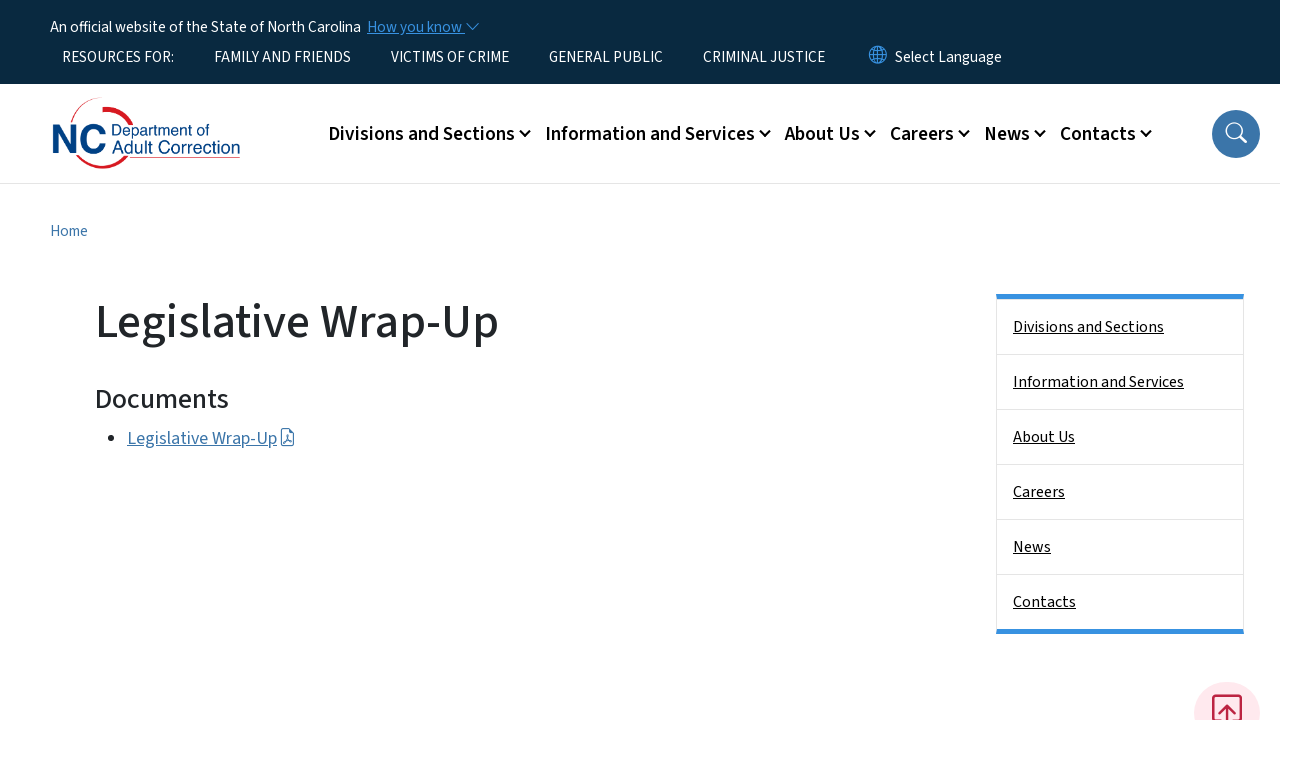

--- FILE ---
content_type: text/html; charset=UTF-8
request_url: https://www.dac.nc.gov/document/legislative-wrap
body_size: 53989
content:

<!DOCTYPE html>
<html lang="en" dir="ltr" prefix="og: https://ogp.me/ns#">
  <head>
    <meta name="color-scheme" content="only light">
    <meta charset="utf-8" />
<script async src="https://www.googletagmanager.com/gtag/js?id=G-GCZP2GNFLF"></script>
<script>window.dataLayer = window.dataLayer || [];function gtag(){dataLayer.push(arguments)};gtag("js", new Date());gtag("set", "developer_id.dMDhkMT", true);gtag("config", "G-GCZP2GNFLF", {"groups":"default","link_attribution":true,"page_location":location.pathname + location.search + location.hash});(function(w,d,s,l,i){w[l]=w[l]||[];w[l].push({'gtm.start':
new Date().getTime(),event:'gtm.js'});var f=d.getElementsByTagName(s)[0],
j=d.createElement(s),dl=l!='dataLayer'?'&l='+l:'';j.async=true;j.src=
'https://www.googletagmanager.com/gtm.js?id='+i+dl;f.parentNode.insertBefore(j,f);
})(window,document,'script','dataLayer','GTM-PHPG8CKT');</script>
<link rel="canonical" href="https://www.dac.nc.gov/document/legislative-wrap" />
<meta name="twitter:card" content="summary_large_image" />
<meta name="Generator" content="Drupal 10 (https://www.drupal.org)" />
<meta name="MobileOptimized" content="width" />
<meta name="HandheldFriendly" content="true" />
<meta name="viewport" content="width=device-width, initial-scale=1, shrink-to-fit=no" />
<meta http-equiv="x-ua-compatible" content="ie=edge" />
<link rel="icon" href="https://files.nc.gov/dac/nc-favicon-32x32_0.png?VersionId=dCJe8BwURCDvjl_jVZQ2ltnvvdfMdTeX" type="image/png" />

    <title>Legislative Wrap-Up | NC DAC</title>
    <link rel="stylesheet" media="all" href="/sites/default/files/css/css_4n2nnLXcVgBHFYs5TvQuNwAlo7U35UMvKolfazeHznw.css?delta=0&amp;language=en&amp;theme=nc_barrio&amp;include=[base64]" />
<link rel="stylesheet" media="all" href="/sites/default/files/css/css_CJ3FINwa--o_KmwabcFzXDugFNfrZCwWWVNWFjFFGbw.css?delta=1&amp;language=en&amp;theme=nc_barrio&amp;include=[base64]" />
<link rel="stylesheet" media="all" href="//cdn.jsdelivr.net/npm/bootstrap@5.1.3/dist/css/bootstrap.min.css" />
<link rel="stylesheet" media="print" href="/sites/default/files/css/css_WaqzK2FpFwYLU0dhwpuXhfWF8eEVDQuiNC7LT7T_O_o.css?delta=3&amp;language=en&amp;theme=nc_barrio&amp;include=[base64]" />
<link rel="stylesheet" media="all" href="/sites/default/files/css/css__nu2exW6nbz9ySKelTp2q76LOZwXoA_RNSUn_n7UBNw.css?delta=4&amp;language=en&amp;theme=nc_barrio&amp;include=[base64]" />
<link rel="stylesheet" media="print" href="/sites/default/files/css/css_HuRT08KmsbwaAaAKGOPQtMxoxf1nIbJ_WxXgCmdieQU.css?delta=5&amp;language=en&amp;theme=nc_barrio&amp;include=[base64]" />
<link rel="stylesheet" media="all" href="/sites/default/files/css/css_IOu1ZA7aJx7usmLhoYrURkpKI9ZGKfmBcuCqtGI9DYs.css?delta=6&amp;language=en&amp;theme=nc_barrio&amp;include=[base64]" />

    
  </head>
  <body class="layout-one-sidebar layout-sidebar-second has-featured-top page-node-452 path-node node--type-site-page">
    <a href="#main-content" class="visually-hidden focusable skip-link">
      Skip to main content
    </a>
    
      <div class="dialog-off-canvas-main-canvas" data-off-canvas-main-canvas>
    <div id="page-wrapper">
  <div id="page">
    <header id="header" class="header" role="banner" aria-label="Site header">
                    <div class="highlighted container-fluid g-0">
          <div class="container-fluid section clearfix" role="alert">
              <div id="block-nc-barrio-ncalertsblock" class="block block-ncalert block-nc-alert-block">
  
    
      <div class="content">
      

    </div>
  </div>


          </div>
        </div>
                              <div class="navbar" id="navbar-top">
                          
              
              <div class="official-website">
                <span class="d-none d-sm-inline">An official website of the State of North Carolina</span>
                <span class="d-sm-none d-inline">An official website of NC</span>
                <button
                  type="button"
                  data-bs-toggle="collapse"
                  data-bs-target="#officialNC"
                  aria-label="How you know"
                  aria-expanded="false"
                  aria-controls="collapseExample"
                  class="how-you-know-btn">
                  <span class="d-none d-sm-inline">How you know <i class="bi-chevron-down"></i></span>
                  <span class="d-sm-none d-inline"><i class="bi bi-info-circle"></i></span>
                </button>
              </div>
              <div class="collapse official-website" id="officialNC">
                <div class="privacy-security">
                  <div class="p-2">
                    <i class="bi bi-info-circle h3 float-start pe-2"></i>
                    <p>State Government websites value user privacy. To learn more, <a href="https://www.nc.gov/privacy">view our full privacy policy</a>.</p>
                  </div>
                  <div class="p-2">
                    <i class="bi bi-lock h3 float-start pe-2"></i>
                    <p>Secure websites use HTTPS certificates. A lock icon or https:// means you’ve safely connected to the official website.</p>
                  </div>
                </div>
              </div>
                              <div class="form-inline navbar-form ml-auto">
                    <section class="row region region-top-header-form">
    <nav role="navigation" aria-labelledby="block-utilitymenu-menu" id="block-utilitymenu" class="block block-menu navigation menu--enterprise-nav-menu">
            
  <div class="visually-hidden" id="block-utilitymenu-menu">Utility Menu</div>
  

        
                  <ul class="clearfix nav" data-component-id="bootstrap_barrio:menu">
                    <li class="nav-item">
                <a href="/" class="nav-link nav-link--" data-drupal-link-system-path="&lt;front&gt;">RESOURCES FOR:</a>
              </li>
                <li class="nav-item">
                <a href="https://www.dac.nc.gov/information-and-services/resources-family-and-friends" class="nav-link nav-link-https--wwwdacncgov-information-and-services-resources-family-and-friends">FAMILY AND FRIENDS</a>
              </li>
                <li class="nav-item">
                <a href="https://www.dac.nc.gov/information-and-services/victim-support-services" class="nav-link nav-link-https--wwwdacncgov-information-and-services-victim-support-services">VICTIMS OF CRIME</a>
              </li>
                <li class="nav-item">
                <a href="/constituent-services" class="nav-link nav-link--constituent-services" data-drupal-link-system-path="node/8732">GENERAL PUBLIC</a>
              </li>
                <li class="nav-item">
                <a href="/resources-criminal-justice-professionals" class="nav-link nav-link--resources-criminal-justice-professionals" data-drupal-link-system-path="node/9188">CRIMINAL JUSTICE</a>
              </li>
        </ul>
  



  </nav>
<div id="block-gtranslate-2" class="block block-gtranslate block-gtranslate-block">
  
    
      <div class="content">
      
<div class="gtranslate_wrapper"></div><script>window.gtranslateSettings = {"switcher_horizontal_position":"inline","switcher_vertical_position":"inline","horizontal_position":"inline","vertical_position":"inline","float_switcher_open_direction":"bottom","switcher_open_direction":"bottom","default_language":"en","native_language_names":1,"detect_browser_language":0,"add_new_line":1,"select_language_label":"Select Language","flag_size":32,"flag_style":"2d","globe_size":60,"alt_flags":[],"wrapper_selector":".gtranslate_wrapper","url_structure":"none","custom_domains":null,"languages":["en","ar","zh-TW","fr","hi","pl","pt","ru","es","sr","vi","th","sw","hmn","km","lo","so","am"],"custom_css":""};</script><script>(function(){var js = document.createElement('script');js.setAttribute('src', 'https://cdn.gtranslate.net/widgets/latest/dropdown.js');js.setAttribute('data-gt-orig-url', '/document/legislative-wrap');js.setAttribute('data-gt-orig-domain', 'www.dac.nc.gov');document.body.appendChild(js);})();</script>
    </div>
  </div>

  </section>

                </div>
                                      </div>
                <div class="navbar navbar-expand-xl" id="navbar-main">
                        <section class="nc_header region region-header">
          <a href="/" title="Home" rel="home" class="navbar-brand">
              <img src="https://files.nc.gov/dac/Color%20Logo%20No%20Slogan%20%28sized2%29%20.png?VersionId=qOIMTfOYrQf9F59u3mm.b0NRWIDI6v5Z" alt="Home" class="img-fluid d-inline-block align-top" />
                </a>
  
  </section>

                          <button class="navbar-toggler navbar-toggler-right collapsed" type="button" data-bs-toggle="collapse" data-bs-target="#CollapsingNavbar" aria-controls="CollapsingNavbar" aria-expanded="false" aria-label="Toggle navigation"><span class="navbar-toggler-icon"></span></button>
              <div class="collapse navbar-collapse justify-content-end" id="CollapsingNavbar">
                  <section class="main-menu-nav container-md  region region-primary-menu">
    <nav role="navigation" aria-label="Main Menu"  id="block-mainmenu-2" class="block block-menu navigation menu--main">
            
  <p class="visually-hidden" id="block-mainmenu-2-menu">Main menu</p>
  

        
              <ul class="clearfix navbar-nav">
    
    
          
      <li class="nav-item menu-item--expanded dropdown">
                          <a href="/divisions-and-sections" class="nav-link dropdown-toggle nav-link--divisions-and-sections" data-bs-toggle="dropdown" aria-expanded="false" aria-haspopup="true" role="button" data-drupal-link-system-path="node/4208">Divisions and Sections</a>
                                                      <ul class="dropdown-menu dropdown-menu-lg-end">
    
                                            <li class="dropdown-item landing-page "><a href="/divisions-and-sections" class="nav-link nav-link--divisions-and-sections" data-drupal-link-system-path="node/4208">Divisions and Sections</a></li>
    
          
      <li class="dropdown-item menu-item--collapsed">
                          <a href="/divisions-and-sections/administration" class="nav-link--divisions-and-sections-administration" data-drupal-link-system-path="node/7933">Administration</a>
              </li>
          
      <li class="dropdown-item menu-item--collapsed">
                          <a href="/divisions-and-sections/alcoholism-and-chemical-dependency-programs" class="nav-link--divisions-and-sections-alcoholism-and-chemical-dependency-programs" data-drupal-link-system-path="node/6802">Alcohol and  Chemical Dependency Programs</a>
              </li>
          
      <li class="dropdown-item">
                          <a href="/divisions-and-sections/combined-records" class="nav-link--divisions-and-sections-combined-records" data-drupal-link-system-path="node/7272">Combined Records</a>
              </li>
          
      <li class="dropdown-item menu-item--collapsed">
                          <a href="/divisions-and-sections/community-supervision" class="nav-link--divisions-and-sections-community-supervision" data-drupal-link-system-path="node/7915">Community Supervision</a>
              </li>
          
      <li class="dropdown-item">
                          <a href="https://www.correctionenterprises.com/" class="nav-link-https--wwwcorrectionenterprisescom-">Correction Enterprises</a>
              </li>
          
      <li class="dropdown-item menu-item--collapsed">
                          <a href="/divisions-and-sections/education-services-0" class="nav-link--divisions-and-sections-education-services-0" data-drupal-link-system-path="node/8504">Education Services</a>
              </li>
          
      <li class="dropdown-item menu-item--collapsed">
                          <a href="/divisions-and-sections/health-services-0" class="nav-link--divisions-and-sections-health-services-0" data-drupal-link-system-path="node/9174">Health Services</a>
              </li>
          
      <li class="dropdown-item">
                          <a href="/divisions-and-sections/inmate-grievance-resolution-board" class="nav-link--divisions-and-sections-inmate-grievance-resolution-board" data-drupal-link-system-path="node/7192">Inmate Grievance Resolution Board</a>
              </li>
          
      <li class="dropdown-item menu-item--collapsed">
                          <a href="/divisions-and-sections/division-institutions" class="nav-link--divisions-and-sections-division-institutions" data-drupal-link-system-path="node/4197">Institutions</a>
              </li>
          
      <li class="dropdown-item menu-item--collapsed">
                          <a href="/divisions-and-sections/office-partnerships-and-outreach" class="nav-link--divisions-and-sections-office-partnerships-and-outreach" data-drupal-link-system-path="node/8607">Office of Partnerships and Outreach</a>
              </li>
          
      <li class="dropdown-item menu-item--collapsed">
                          <a href="/divisions-and-sections/post-release-supervision-and-parole-commission" class="nav-link--divisions-and-sections-post-release-supervision-and-parole-commission" data-drupal-link-system-path="node/7185">Post Release Supervision and Parole Commission</a>
              </li>
          
      <li class="dropdown-item menu-item--collapsed">
                          <a href="/divisions-and-sections/rehabilitation-and-reentry-services" class="nav-link--divisions-and-sections-rehabilitation-and-reentry-services" data-drupal-link-system-path="node/8555">Rehabilitation and Reentry</a>
              </li>
          
      <li class="dropdown-item menu-item--collapsed">
                          <a href="/divisions-and-sections/special-operations-and-intelligence-unit" class="nav-link--divisions-and-sections-special-operations-and-intelligence-unit" data-drupal-link-system-path="node/6811">Special Operations and Intelligence Unit</a>
              </li>
          
      <li class="dropdown-item menu-item--collapsed">
                          <a href="/divisions-and-sections/support-services" class="nav-link--divisions-and-sections-support-services" data-drupal-link-system-path="node/8514">Support Services</a>
              </li>
          
      <li class="dropdown-item">
                          <a href="/divisions-and-sections/health-services/clinical-services" class="nav-link--divisions-and-sections-health-services-clinical-services" data-drupal-link-system-path="node/9168">Clinical Services</a>
              </li>
        </ul>
  
              </li>
          
      <li class="nav-item menu-item--expanded dropdown">
                          <a href="/information-and-services" class="nav-link dropdown-toggle nav-link--information-and-services" data-bs-toggle="dropdown" aria-expanded="false" aria-haspopup="true" role="button" data-drupal-link-system-path="node/4201">Information and Services</a>
                                                      <ul class="dropdown-menu dropdown-menu-lg-end">
    
                                            <li class="dropdown-item landing-page "><a href="/information-and-services" class="nav-link nav-link--information-and-services" data-drupal-link-system-path="node/4201">Information and Services</a></li>
    
          
      <li class="dropdown-item menu-item--collapsed">
                          <a href="/dac-services/criminal-offender-searches" class="nav-link--dac-services-criminal-offender-searches" data-drupal-link-system-path="node/7090">Offender Information</a>
              </li>
          
      <li class="dropdown-item menu-item--collapsed">
                          <a href="/information-and-services/constituent-services" class="nav-link--information-and-services-constituent-services" data-drupal-link-system-path="node/8619">Constituent Services</a>
              </li>
          
      <li class="dropdown-item">
                          <a href="/information-and-services/resources-family-and-friends" class="nav-link--information-and-services-resources-family-and-friends" data-drupal-link-system-path="node/9158">Resources for Family and Friends</a>
              </li>
          
      <li class="dropdown-item">
                          <a href="https://public.powerdms.com/NCDAC/tree" class="nav-link-https--publicpowerdmscom-ncdac-tree">Policy Manuals</a>
              </li>
          
      <li class="dropdown-item menu-item--collapsed">
                          <a href="/information-and-services/publications-data-and-research" class="nav-link--information-and-services-publications-data-and-research" data-drupal-link-system-path="node/4205">Publications, Data and Research</a>
              </li>
          
      <li class="dropdown-item menu-item--collapsed">
                          <a href="/information-and-services/victim-support-services" class="nav-link--information-and-services-victim-support-services" data-drupal-link-system-path="node/7086">Victim Support Services</a>
              </li>
          
      <li class="dropdown-item">
                          <a href="/information-and-services/prea-office" class="nav-link--information-and-services-prea-office" data-drupal-link-system-path="node/6834">PREA Office</a>
              </li>
          
      <li class="dropdown-item">
                          <a href="/public-participation-plan" class="nav-link--public-participation-plan" data-drupal-link-system-path="node/9137">Public Participation Plan</a>
              </li>
          
      <li class="dropdown-item">
                          <a href="https://www.dac.nc.gov/contacts/public-records" class="nav-link-https--wwwdacncgov-contacts-public-records">Public Records</a>
              </li>
        </ul>
  
              </li>
          
      <li class="nav-item menu-item--expanded dropdown">
                          <a href="/about-us" class="nav-link dropdown-toggle nav-link--about-us" data-bs-toggle="dropdown" aria-expanded="false" aria-haspopup="true" role="button" data-drupal-link-system-path="node/4203">About Us</a>
                                                      <ul class="dropdown-menu dropdown-menu-lg-end">
    
                                            <li class="dropdown-item landing-page "><a href="/about-us" class="nav-link nav-link--about-us" data-drupal-link-system-path="node/4203">About Us</a></li>
    
          
      <li class="dropdown-item">
                          <a href="/about-us/aca-accreditation" class="nav-link--about-us-aca-accreditation" data-drupal-link-system-path="node/7935">Accreditation</a>
              </li>
          
      <li class="dropdown-item">
                          <a href="/about-us/employee-memorial" class="nav-link--about-us-employee-memorial" data-drupal-link-system-path="node/7138">Employee Memorial</a>
              </li>
          
      <li class="dropdown-item">
                          <a href="/about-us/leadership" class="nav-link--about-us-leadership" data-drupal-link-system-path="node/7568">Leadership</a>
              </li>
          
      <li class="dropdown-item">
                          <a href="https://public.powerdms.com/NCDAC/documents/2504966/DAC%20Leadership%20Org%20Chart" class="nav-link-https--publicpowerdmscom-ncdac-documents-2504966-dac20leadership20org20chart">Organizational Chart</a>
              </li>
        </ul>
  
              </li>
          
      <li class="nav-item menu-item--expanded dropdown">
                          <a href="/careers" class="nav-link dropdown-toggle nav-link--careers" data-bs-toggle="dropdown" aria-expanded="false" aria-haspopup="true" role="button" data-drupal-link-system-path="node/112">Careers</a>
                                                      <ul class="dropdown-menu dropdown-menu-lg-end">
    
                                            <li class="dropdown-item landing-page "><a href="/careers" class="nav-link nav-link--careers" data-drupal-link-system-path="node/112">Careers</a></li>
    
          
      <li class="dropdown-item">
                          <a href="/careers/correctional-officer-careers" class="nav-link--careers-correctional-officer-careers" data-drupal-link-system-path="node/4227">Correctional Officers</a>
              </li>
          
      <li class="dropdown-item">
                          <a href="/careers/probationparole-officer-careers" class="nav-link--careers-probationparole-officer-careers" data-drupal-link-system-path="node/64">Probation/Parole Officers</a>
              </li>
          
      <li class="dropdown-item menu-item--collapsed">
                          <a href="/careers/healthcare-careers" class="nav-link--careers-healthcare-careers" data-drupal-link-system-path="node/4230">Healthcare</a>
              </li>
          
      <li class="dropdown-item">
                          <a href="/careers/educators" class="nav-link--careers-educators" data-drupal-link-system-path="node/9187">Educators</a>
              </li>
          
      <li class="dropdown-item">
                          <a href="/careers/maintenance-trade-careers" class="nav-link--careers-maintenance-trade-careers" data-drupal-link-system-path="node/8483">Maintenance &amp; Trades</a>
              </li>
          
      <li class="dropdown-item">
                          <a href="/careers/contact-recruiter" class="nav-link--careers-contact-recruiter" data-drupal-link-system-path="node/4245">Contact a Recruiter</a>
              </li>
          
      <li class="dropdown-item menu-item--collapsed">
                          <a href="/careers/career-progression" class="nav-link--careers-career-progression" data-drupal-link-system-path="node/8453">Career Progression Program</a>
              </li>
          
      <li class="dropdown-item">
                          <a href="/careers/internships" class="nav-link--careers-internships" data-drupal-link-system-path="node/8463">Internship Opportunities</a>
              </li>
        </ul>
  
              </li>
          
      <li class="nav-item menu-item--expanded dropdown">
                          <a href="/news" class="nav-link dropdown-toggle nav-link--news" data-bs-toggle="dropdown" aria-expanded="false" aria-haspopup="true" role="button" data-drupal-link-system-path="node/7916">News</a>
                                                      <ul class="dropdown-menu dropdown-menu-lg-end">
    
                                            <li class="dropdown-item landing-page "><a href="/news" class="nav-link nav-link--news" data-drupal-link-system-path="node/7916">News</a></li>
    
          
      <li class="dropdown-item">
                          <a href="/news/blog" class="nav-link--news-blog" data-drupal-link-system-path="news/blog">Blog: Correction Connection</a>
              </li>
          
      <li class="dropdown-item">
                          <a href="/news/media-contacts" class="nav-link--news-media-contacts" data-drupal-link-system-path="node/7251">Media Contacts</a>
              </li>
          
      <li class="dropdown-item">
                          <a href="/news/press-release" class="nav-link--news-press-release" data-drupal-link-system-path="news/press-release">Press Releases</a>
              </li>
        </ul>
  
              </li>
          
      <li class="nav-item menu-item--expanded dropdown">
                          <a href="/contact-us" class="nav-link dropdown-toggle nav-link--contact-us" title="Contact" data-bs-toggle="dropdown" aria-expanded="false" aria-haspopup="true" role="button" data-drupal-link-system-path="node/4204">Contacts</a>
                                                      <ul class="dropdown-menu dropdown-menu-lg-end">
    
                                            <li class="dropdown-item landing-page "><a href="/contact-us" class="nav-link nav-link--contact-us" title="Contact" data-drupal-link-system-path="node/4204">Contacts</a></li>
    
          
      <li class="dropdown-item menu-item--collapsed">
                          <a href="/contacts/public-records" class="nav-link--contacts-public-records" data-drupal-link-system-path="node/110">Public Records Request</a>
              </li>
          
      <li class="dropdown-item menu-item--collapsed">
                          <a href="/contact/send-email" class="nav-link--contact-send-email" data-drupal-link-system-path="node/7470">Contact Us / Send Email</a>
              </li>
        </ul>
  
              </li>
        </ul>
  


  </nav>
<nav role="navigation" aria-labelledby="block-utilitymenu-2-menu" id="block-utilitymenu-2" class="block block-menu navigation menu--enterprise-nav-menu">
            
  <h2 class="visually-hidden" id="block-utilitymenu-2-menu">Utility Menu</h2>
  

        
                  <ul class="clearfix nav" data-component-id="bootstrap_barrio:menu">
                    <li class="nav-item">
                <a href="/" class="nav-link nav-link--" data-drupal-link-system-path="&lt;front&gt;">RESOURCES FOR:</a>
              </li>
                <li class="nav-item">
                <a href="https://www.dac.nc.gov/information-and-services/resources-family-and-friends" class="nav-link nav-link-https--wwwdacncgov-information-and-services-resources-family-and-friends">FAMILY AND FRIENDS</a>
              </li>
                <li class="nav-item">
                <a href="https://www.dac.nc.gov/information-and-services/victim-support-services" class="nav-link nav-link-https--wwwdacncgov-information-and-services-victim-support-services">VICTIMS OF CRIME</a>
              </li>
                <li class="nav-item">
                <a href="/constituent-services" class="nav-link nav-link--constituent-services" data-drupal-link-system-path="node/8732">GENERAL PUBLIC</a>
              </li>
                <li class="nav-item">
                <a href="/resources-criminal-justice-professionals" class="nav-link nav-link--resources-criminal-justice-professionals" data-drupal-link-system-path="node/9188">CRIMINAL JUSTICE</a>
              </li>
        </ul>
  



  </nav>

  </section>

                  <div class="form-inline navbar-form justify-content-end">
                    
                    <div id="search-icon" tabindex="0" role="button" aria-pressed="false" aria-label="Search"><i class="bi bi-search"></i></div>
                  </div>
              </div>
                                            </div>
          </header>
                  <div class="featured-top">
          <aside class="featured-top__inner section container-fluid clearfix" role="complementary">
              <section class="container-fluid region region-featured-top">
    <div id="block-ncsearchblock-2" class="block block-ncsearch block-nc-search-block">
  
    
      <div class="content">
      
<form class="nc-search-block-form" data-drupal-selector="nc-search-block-form" action="/search/ncdac" method="get" id="nc-search-block-form" accept-charset="UTF-8">
  




        
  <div class="js-form-item js-form-type-search form-type-search js-form-item-keys form-item-keys form-no-label mb-3">
          <label for="edit-keys" class="visually-hidden">Search</label>
                    <input title="Enter the terms you wish to search for." data-drupal-selector="edit-keys" data-msg-maxlength="Search field has a maximum length of 128." type="search" id="edit-keys" name="keys" value="" size="15" maxlength="128" class="form-search form-control" />

                      </div>
<div data-drupal-selector="edit-actions" class="form-actions js-form-wrapper form-wrapper mb-3" id="edit-actions"><input id="search-button" aria-label="search" role="search" data-drupal-selector="edit-submit" type="submit" value="Search" class="button js-form-submit form-submit btn btn-primary form-control" />
</div>

</form>

    </div>
  </div>
<div class="views-element-container block block-views block-views-blocksite-page-hero-image-block-1" id="block-views-block-site-page-hero-image-block-1">
  
    
      <div class="content">
      <div><div class="view view-site-page-hero-image view-id-site_page_hero_image view-display-id-block_1 js-view-dom-id-b7c1865d188bdb9b0dde1ff2314eacbc9993c1756b0c675f4edc0b41f205eb7a">
  
    
      
      <div class="view-content row">
          <div>
    <div class="views-field views-field-field-main-image"><div class="field-content"></div></div>
  </div>

    </div>
  
          </div>
</div>

    </div>
  </div>

  </section>

                      </aside>
        </div>
              <div id="main-wrapper" class="layout-main-wrapper clearfix">
              <div id="main" class="container-fluid ">
                                          <div id="block-breadcrumbs" class="block block-system block-system-breadcrumb-block">
  
    
      <div class="content">
      
  <nav role="navigation" aria-label="breadcrumb" style="">
  <ol class="breadcrumb">
            <li class="breadcrumb-item">
        <a href="/">Home</a>
      </li>
        </ol>
</nav>


    </div>
  </div>


          <div class="row row-offcanvas row-offcanvas-left clearfix">
            <main class="main-content col order-first" id="content" role="main">
              <section class="section">
                <a id="main-content" tabindex="-1"></a>
                  <div data-drupal-messages-fallback class="hidden"></div>

<article class="node node--type-site-page node--view-mode-full clearfix">
  <header>
    
          <h1 class="node__title"><span class="field field--name-title field--type-string field--label-hidden">Legislative Wrap-Up</span>
</h1>
        
      </header>
  <div class="node__content clearfix">
          
      <div class="field field--name-field-child-paragraph field--type-entity-reference-revisions field--label-hidden field__items">
              <div class="field__item">  <div  data-component-id="nc_barrio:text" class="paragraph paragraph--type--text paragraph--view-mode--default limit-text-width">
      
  </div>
</div>
          </div>
  
  <div class="field field--name-field-file field--type-entity-reference field--label-above">
    <div class="field__label"><h2>Documents</h2></div>
          <ul class='field__items'>
              <li class="field__item">
<div>
    
        
            <a href="/documents/files/legislative-wrap/open">Legislative Wrap-Up</a>   
        
        
        
        
        
        
</div></li>
              </ul>
      </div>

          </div>
</article>


              </section>
            </main>
                                      <div class="sidebar_second sidebar col-md-3 order-last" id="sidebar_second">
                <aside class="section" role="complementary">
                    <section class="container-md  region region-sidebar-second">
    <nav role="navigation" class="sidebar" aria-label="Section Menu" id="block-sidebar-second-main-menu" class="block block-menu navigation menu--main">
            
  <p class="visually-hidden" id="block-sidebar-second-main-menu-menu">Side Nav</p>
  

              <ul  class="clearfix sidebar-nav" data-current-level="1">                                                      <li data-menu-level="1">
                          <a href="/divisions-and-sections" class="sidebar-link--divisions-and-sections" data-drupal-link-system-path="node/4208">Divisions and Sections</a>
                                                  </li>                                                      <li data-menu-level="1">
                          <a href="/information-and-services" class="sidebar-link--information-and-services" data-drupal-link-system-path="node/4201">Information and Services</a>
                                                  </li>                                                      <li data-menu-level="1">
                          <a href="/about-us" class="sidebar-link--about-us" data-drupal-link-system-path="node/4203">About Us</a>
                                                  </li>                                                      <li data-menu-level="1">
                          <a href="/careers" class="sidebar-link--careers" data-drupal-link-system-path="node/112">Careers</a>
                                                  </li>                                                      <li data-menu-level="1">
                          <a href="/news" class="sidebar-link--news" data-drupal-link-system-path="node/7916">News</a>
                                                  </li>                                                      <li data-menu-level="1">
                          <a href="/contact-us" class="sidebar-link--contact-us" title="Contact" data-drupal-link-system-path="node/4204">Contacts</a>
                                                  </li>          </ul>  

  </nav>





  </section>

                </aside>
              </div>
                      </div>
        </div>
          </div>
    <nav class="back-to-top" aria-label="Back to top"><a title="Back to top" href="#navbar-top"><i class="bi-box-arrow-in-up" role="img" aria-label="Back to top arrow"></i></a></nav>
        <footer class="site-footer">
              <div class="container-fluid">
                      <div class="site-footer__top clearfix">
                <section class="row region region-footer-first">
    <div id="block-daclogo" class="block-content-basic block block-block-content block-block-content6ac0365e-e3f0-4d7d-afd1-a58b5f5b1d69">
  
    
      <div class="content">
      
            <div class="clearfix text-formatted field field--name-body field--type-text-with-summary field--label-hidden field__item"><div>
  
  

            <div class="field field--name-image field--type-image field--label-hidden field__item">  <img loading="lazy" src="https://files.nc.gov/dac/styles/inline_medium/public/images/2022-11/NCDoAC-LogoLong-White.png?VersionId=JLVIyDDCQZwGg23CfiErfbW10ZvhjTI2&amp;itok=LR06LseQ" width="600" height="250" alt="NC DOA logo" class="image-style-inline-medium">


</div>
      
</div>
</div>
      
    </div>
  </div>

  </section>

                <section class="row region region-footer-second">
    <div id="block-contact-3" class="block-content-basic block block-block-content block-block-content63006957-48c6-4293-9bc0-237043e75e25">
  
      <h2>Contact</h2>
    
      <div class="content">
      
            <div class="clearfix text-formatted field field--name-body field--type-text-with-summary field--label-hidden field__item"><div itemscope itemtype="http://schema.org/Organization"><p><strong>STREET ADDRESS:</strong><br><strong>214 West Jones St.</strong><br><strong>Raleigh, NC &nbsp;27603</strong></p><p><strong>MAILING ADDRESS:</strong><br><strong>5201 Mail Service Center</strong><br><strong>Raleigh, NC 27699-5201</strong></p><p><span itemprop="telephone"><strong>PHONE:</strong></span><br><strong>919-733-2126</strong></p><p><strong>RELAY/TTY:</strong><br><strong>919-866-3665</strong></p></div></div>
      
    </div>
  </div>

  </section>

                <section class="row region region-footer-third">
    <div id="block-followus-2" class="block block-ncblocks block-ncblocks-follow-site-block">
  
      <h2>Follow Us</h2>
    
      <div class="content">
      
<div class="social-links">
  <div class="item-list">
    <ul>
              <li>
          <a href="http://facebook.com/ncadultcorrection" itemprop="url">
            <svg xmlns="http://www.w3.org/2000/svg" fill="currentColor" class="bi bi-facebook" viewBox="0 0 16 16" role="img" aria-label="Facebook">
              <path d="M16 8.049c0-4.446-3.582-8.05-8-8.05C3.58 0-.002 3.603-.002 8.05c0 4.017 2.926 7.347 6.75 7.951v-5.625h-2.03V8.05H6.75V6.275c0-2.017 1.195-3.131 3.022-3.131.876 0 1.791.157 1.791.157v1.98h-1.009c-.993 0-1.303.621-1.303 1.258v1.51h2.218l-.354 2.326H9.25V16c3.824-.604 6.75-3.934 6.75-7.951"/>
            </svg>
          </a>
        </li>
      
              <li>
          <a href="http://twitter.com/NCCorrection">
            <svg xmlns="http://www.w3.org/2000/svg" fill="currentColor" class="bi bi-twitter-x" viewBox="0 0 16 16" role="img" aria-label="X">
              <path d="M12.6.75h2.454l-5.36 6.142L16 15.25h-4.937l-3.867-5.07-4.425 5.07H.316l5.733-6.57L0 .75h5.063l3.495 4.633L12.601.75Zm-.86 13.028h1.36L4.323 2.145H2.865z"/>
            </svg>
          </a>
        </li>
      
      
              <li>
          <a href="http://instagram.com/nccorrection" itemprop="url">
            <svg xmlns="http://www.w3.org/2000/svg" fill="currentColor" class="bi bi-instagram" viewBox="0 0 16 16" role="img" aria-label="Instagram">
              <path d="M8 0C5.829 0 5.556.01 4.703.048 3.85.088 3.269.222 2.76.42a3.9 3.9 0 0 0-1.417.923A3.9 3.9 0 0 0 .42 2.76C.222 3.268.087 3.85.048 4.7.01 5.555 0 5.827 0 8.001c0 2.172.01 2.444.048 3.297.04.852.174 1.433.372 1.942.205.526.478.972.923 1.417.444.445.89.719 1.416.923.51.198 1.09.333 1.942.372C5.555 15.99 5.827 16 8 16s2.444-.01 3.298-.048c.851-.04 1.434-.174 1.943-.372a3.9 3.9 0 0 0 1.416-.923c.445-.445.718-.891.923-1.417.197-.509.332-1.09.372-1.942C15.99 10.445 16 10.173 16 8s-.01-2.445-.048-3.299c-.04-.851-.175-1.433-.372-1.941a3.9 3.9 0 0 0-.923-1.417A3.9 3.9 0 0 0 13.24.42c-.51-.198-1.092-.333-1.943-.372C10.443.01 10.172 0 7.998 0zm-.717 1.442h.718c2.136 0 2.389.007 3.232.046.78.035 1.204.166 1.486.275.373.145.64.319.92.599s.453.546.598.92c.11.281.24.705.275 1.485.039.843.047 1.096.047 3.231s-.008 2.389-.047 3.232c-.035.78-.166 1.203-.275 1.485a2.5 2.5 0 0 1-.599.919c-.28.28-.546.453-.92.598-.28.11-.704.24-1.485.276-.843.038-1.096.047-3.232.047s-2.39-.009-3.233-.047c-.78-.036-1.203-.166-1.485-.276a2.5 2.5 0 0 1-.92-.598 2.5 2.5 0 0 1-.6-.92c-.109-.281-.24-.705-.275-1.485-.038-.843-.046-1.096-.046-3.233s.008-2.388.046-3.231c.036-.78.166-1.204.276-1.486.145-.373.319-.64.599-.92s.546-.453.92-.598c.282-.11.705-.24 1.485-.276.738-.034 1.024-.044 2.515-.045zm4.988 1.328a.96.96 0 1 0 0 1.92.96.96 0 0 0 0-1.92m-4.27 1.122a4.109 4.109 0 1 0 0 8.217 4.109 4.109 0 0 0 0-8.217m0 1.441a2.667 2.667 0 1 1 0 5.334 2.667 2.667 0 0 1 0-5.334"/>
            </svg>
          </a>
        </li>
      
      
              <li>
          <a href="https://www.flickr.com/photos/197559148@N02/albums/with/72177720305670048" itemprop="url">
            <span class="icon-flickr" role="img" aria-label="Flickr"></span>
          </a>
        </li>
      
              <li>
          <a href="https://www.youtube.com/@NCAdultCorrection/streams" itemprop="url">
            <svg xmlns="http://www.w3.org/2000/svg" fill="currentColor" class="bi bi-youtube" viewBox="0 0 16 16" role="img" aria-label="YouTube">
              <path d="M8.051 1.999h.089c.822.003 4.987.033 6.11.335a2.01 2.01 0 0 1 1.415 1.42c.101.38.172.883.22 1.402l.01.104.022.26.008.104c.065.914.073 1.77.074 1.957v.075c-.001.194-.01 1.108-.082 2.06l-.008.105-.009.104c-.05.572-.124 1.14-.235 1.558a2.01 2.01 0 0 1-1.415 1.42c-1.16.312-5.569.334-6.18.335h-.142c-.309 0-1.587-.006-2.927-.052l-.17-.006-.087-.004-.171-.007-.171-.007c-1.11-.049-2.167-.128-2.654-.26a2.01 2.01 0 0 1-1.415-1.419c-.111-.417-.185-.986-.235-1.558L.09 9.82l-.008-.104A31 31 0 0 1 0 7.68v-.123c.002-.215.01-.958.064-1.778l.007-.103.003-.052.008-.104.022-.26.01-.104c.048-.519.119-1.023.22-1.402a2.01 2.01 0 0 1 1.415-1.42c.487-.13 1.544-.21 2.654-.26l.17-.007.172-.006.086-.003.171-.007A100 100 0 0 1 7.858 2zM6.4 5.209v4.818l4.157-2.408z"/>
            </svg>
          </a>
        </li>
      
      
              <li>
          <a href="http://linkedin.com/company/nc-adult-correction" itemprop="url">
            <svg xmlns="http://www.w3.org/2000/svg" fill="currentColor" class="bi bi-linkedin" viewBox="0 0 16 16" role="img" aria-label="LinkedIn">
              <path d="M0 1.146C0 .513.526 0 1.175 0h13.65C15.474 0 16 .513 16 1.146v13.708c0 .633-.526 1.146-1.175 1.146H1.175C.526 16 0 15.487 0 14.854zm4.943 12.248V6.169H2.542v7.225zm-1.2-8.212c.837 0 1.358-.554 1.358-1.248-.015-.709-.52-1.248-1.342-1.248S2.4 3.226 2.4 3.934c0 .694.521 1.248 1.327 1.248zm4.908 8.212V9.359c0-.216.016-.432.08-.586.173-.431.568-.878 1.232-.878.869 0 1.216.662 1.216 1.634v3.865h2.401V9.25c0-2.22-1.184-3.252-2.764-3.252-1.274 0-1.845.7-2.165 1.193v.025h-.016l.016-.025V6.169h-2.4c.03.678 0 7.225 0 7.225z"/>
            </svg>
          </a>
        </li>
      

           
            <li>
          <a href="http://dac.nc.gov/news/feed" itemprop="url">
            <svg xmlns="http://www.w3.org/2000/svg" fill="currentColor" class="bi bi-rss" viewBox="0 0 16 16" role="img" aria-label="RSS Feed">
              <path d="M14 1a1 1 0 0 1 1 1v12a1 1 0 0 1-1 1H2a1 1 0 0 1-1-1V2a1 1 0 0 1 1-1zM2 0a2 2 0 0 0-2 2v12a2 2 0 0 0 2 2h12a2 2 0 0 0 2-2V2a2 2 0 0 0-2-2z"/>
              <path d="M5.5 12a1.5 1.5 0 1 1-3 0 1.5 1.5 0 0 1 3 0m-3-8.5a1 1 0 0 1 1-1c5.523 0 10 4.477 10 10a1 1 0 1 1-2 0 8 8 0 0 0-8-8 1 1 0 0 1-1-1m0 4a1 1 0 0 1 1-1 6 6 0 0 1 6 6 1 1 0 1 1-2 0 4 4 0 0 0-4-4 1 1 0 0 1-1-1"/>
            </svg>
          </a>
        </li>
      
    </ul>
  </div>
</div>

    </div>
  </div>

  </section>

            </div>
                                <div class="site-footer__bottom">
                <section class="row region region-site-footer">
    <nav role="navigation" aria-labelledby="block-networkmenu-2-menu" id="block-networkmenu-2" class="block block-menu navigation menu--network-menu">
            
  <h2 class="visually-hidden" id="block-networkmenu-2-menu">Network Menu</h2>
  

        
                  <ul class="clearfix nav" data-component-id="bootstrap_barrio:menu">
                    <li class="nav-item">
                <a href="https://nc.gov/" title="The State of North Carolina" class="nav-link nav-link-https--ncgov-">nc.gov</a>
              </li>
                <li class="nav-item">
                <a href="/webform/user_feedback?source_entity_type=ENTITY_TYPE&amp;source_entity_id=ENTITY_ID" class="webform-dialog webform-dialog-mobile nav-link webform-dialog webform-dialog-mobile nav-link--webform-user-feedbacksource-entity-typeentity-typesource-entity-identity-id" title="Website User Feedback Form" data-drupal-link-query="{&quot;source_entity_id&quot;:&quot;ENTITY_ID&quot;,&quot;source_entity_type&quot;:&quot;ENTITY_TYPE&quot;}" data-drupal-link-system-path="webform/user_feedback">Website Feedback</a>
              </li>
                <li class="nav-item">
                <a href="https://www.nc.gov/accessibility" title="Accessibility of State of North Carolina Websites" class="nav-link nav-link-https--wwwncgov-accessibility">Accessibility</a>
              </li>
                <li class="nav-item">
                <a href="https://www.nc.gov/disclaimer-terms-use" title="Terms of Use" class="nav-link nav-link-https--wwwncgov-disclaimer-terms-use">Disclaimer &amp; Terms of Use</a>
              </li>
                <li class="nav-item">
                <a href="https://www.nc.gov/privacy" title="State of North Carolina Privacy Policy" class="nav-link nav-link-https--wwwncgov-privacy">Privacy Policy</a>
              </li>
                <li class="nav-item">
                <a href="https://www.nc.gov/government/open-budget" title="State of North Carolina Open Budget" class="nav-link nav-link-https--wwwncgov-government-open-budget">Open Budget</a>
              </li>
        </ul>
  



  </nav>

  </section>

              <div class="branding"><a href="https://it.nc.gov/services/digital-services">Hosted on Digital Commons</a></div>
            </div>
                  </div>
          </footer>
  </div>
</div>

  </div>

    
    <script type="application/json" data-drupal-selector="drupal-settings-json">{"path":{"baseUrl":"\/","pathPrefix":"","currentPath":"node\/452","currentPathIsAdmin":false,"isFront":false,"currentLanguage":"en"},"pluralDelimiter":"\u0003","suppressDeprecationErrors":true,"ajaxPageState":{"libraries":"[base64]","theme":"nc_barrio","theme_token":null},"ajaxTrustedUrl":{"\/search\/ncdac":true},"clientside_validation_jquery":{"validate_all_ajax_forms":2,"force_validate_on_blur":true,"force_html5_validation":false,"messages":{"required":"This field is required.","remote":"Please fix this field.","email":"Please enter a valid email address.","url":"Please enter a valid URL.","date":"Please enter a valid date.","dateISO":"Please enter a valid date (ISO).","number":"Please enter a valid number.","digits":"Please enter only digits.","equalTo":"Please enter the same value again.","maxlength":"Please enter no more than {0} characters.","minlength":"Please enter at least {0} characters.","rangelength":"Please enter a value between {0} and {1} characters long.","range":"Please enter a value between {0} and {1}.","max":"Please enter a value less than or equal to {0}.","min":"Please enter a value greater than or equal to {0}.","step":"Please enter a multiple of {0}."}},"google_analytics":{"account":"G-GCZP2GNFLF","trackOutbound":true,"trackMailto":true,"trackTel":true,"trackDownload":true,"trackDownloadExtensions":"7z|aac|arc|arj|asf|asx|avi|bin|csv|doc(x|m)?|dot(x|m)?|exe|flv|gif|gz|gzip|hqx|jar|jpe?g|js|mp(2|3|4|e?g)|mov(ie)?|msi|msp|pdf|phps|png|ppt(x|m)?|pot(x|m)?|pps(x|m)?|ppam|sld(x|m)?|thmx|qtm?|ra(m|r)?|sea|sit|tar|tgz|torrent|txt|wav|wma|wmv|wpd|xls(x|m|b)?|xlt(x|m)|xlam|xml|z|zip","trackUrlFragments":true},"linkpurpose":{"domain":"https:\/\/www.dac.nc.gov","ignore":"#toolbar-administration a","purposeDocumentMessage":"Link downloads document","purposeDocumentIconType":"html","purposeDocumentIconPosition":"beforeend","purposeDownloadMessage":"Link downloads file","purposeDownloadIconType":"html","purposeDownloadIconPosition":"beforeend","purposeAppMessage":"Link opens app","purposeAppIconType":"html","purposeAppIconPosition":"beforeend","purposeExternalMessage":"Link is external","purposeExternalIconType":"html","purposeExternalIconPosition":"beforeend","purposeMailMessage":"Link sends email","purposeMailIconType":"html","purposeMailIconPosition":"beforeend","purposeTelMessage":"Link opens phone app","purposeTelIconType":"html","purposeTelIconPosition":"beforeend","purposeNewWindow":true,"purposeNewWindowMessage":"Opens in new window","purposeNewWindowIconType":"html","purposeNewWindowIconPosition":"beforeend","css_url":"\/modules\/contrib\/linkpurpose"},"nc_breadcrumb":{"activeTrailInfo":[]},"webform":{"dialog":{"options":{"narrow":{"title":"Narrow","width":600},"mobile":{"title":"Mobile"},"normal":{"title":"Normal","width":800},"wide":{"title":"Wide","width":1000}},"entity_type":"node","entity_id":"452"}},"nc_alerts":{"options":{"slideTransition":"goDown","nav":true,"autoplayTimeout":500,"items":1,"mouseDrag":false,"callbacks":true,"autoHeight":true,"navText":["\u003Ci class=\u0022icon-chevron-left\u0022\u003E\u003C\/i\u003E","\u003Ci class=\u0022icon-chevron-right\u0022\u003E\u003C\/i\u003E"]}},"nc_json_views":{"documentFilePath":null},"nc_search":{"searchblock":0},"user":{"uid":0,"permissionsHash":"f256c63600e3172e5f6e3c3e4b7aa05a66a8a251325277a12a78d3b25aa93c9f"}}</script>
<script src="/core/assets/vendor/jquery/jquery.min.js?v=3.7.1"></script>
<script src="/core/assets/vendor/once/once.min.js?v=1.0.1"></script>
<script src="/core/misc/drupalSettingsLoader.js?v=10.4.3"></script>
<script src="/core/misc/drupal.js?v=10.4.3"></script>
<script src="/core/misc/drupal.init.js?v=10.4.3"></script>
<script src="/core/misc/debounce.js?v=10.4.3"></script>
<script src="/core/assets/vendor/jquery.ui/ui/version-min.js?v=10.4.3"></script>
<script src="/core/assets/vendor/jquery.ui/ui/data-min.js?v=10.4.3"></script>
<script src="/core/assets/vendor/jquery.ui/ui/disable-selection-min.js?v=10.4.3"></script>
<script src="/core/assets/vendor/jquery.ui/ui/jquery-patch-min.js?v=10.4.3"></script>
<script src="/core/assets/vendor/jquery.ui/ui/scroll-parent-min.js?v=10.4.3"></script>
<script src="/core/assets/vendor/jquery.ui/ui/unique-id-min.js?v=10.4.3"></script>
<script src="/core/assets/vendor/jquery.ui/ui/focusable-min.js?v=10.4.3"></script>
<script src="/core/assets/vendor/jquery.ui/ui/keycode-min.js?v=10.4.3"></script>
<script src="/core/assets/vendor/jquery.ui/ui/plugin-min.js?v=10.4.3"></script>
<script src="/core/assets/vendor/jquery.ui/ui/widget-min.js?v=10.4.3"></script>
<script src="/core/assets/vendor/jquery.ui/ui/labels-min.js?v=10.4.3"></script>
<script src="/core/assets/vendor/jquery.ui/ui/widgets/controlgroup-min.js?v=10.4.3"></script>
<script src="/core/assets/vendor/jquery.ui/ui/form-reset-mixin-min.js?v=10.4.3"></script>
<script src="/core/assets/vendor/jquery.ui/ui/widgets/mouse-min.js?v=10.4.3"></script>
<script src="/core/assets/vendor/jquery.ui/ui/widgets/checkboxradio-min.js?v=10.4.3"></script>
<script src="/core/assets/vendor/jquery.ui/ui/widgets/draggable-min.js?v=10.4.3"></script>
<script src="/core/assets/vendor/jquery.ui/ui/widgets/resizable-min.js?v=10.4.3"></script>
<script src="/core/assets/vendor/jquery.ui/ui/widgets/button-min.js?v=10.4.3"></script>
<script src="/core/assets/vendor/jquery.ui/ui/widgets/dialog-min.js?v=10.4.3"></script>
<script src="/core/assets/vendor/tabbable/index.umd.min.js?v=6.2.0"></script>
<script src="/core/assets/vendor/tua-body-scroll-lock/tua-bsl.umd.min.js?v=10.4.3"></script>
<script src="/themes/contrib/bootstrap_barrio/js/barrio.js?v=10.4.3"></script>
<script src="https://cdn.jsdelivr.net/npm/jquery-validation@1.21.0/dist/jquery.validate.min.js"></script>
<script src="/modules/contrib/clientside_validation/clientside_validation_jquery/js/cv.jquery.ife.js?t8xk8d"></script>
<script src="/modules/contrib/clientside_validation/clientside_validation_jquery/js/cv.jquery.validate.js?t8xk8d"></script>
<script src="/modules/contrib/google_analytics/js/google_analytics.js?v=10.4.3"></script>
<script src="/modules/contrib/linkpurpose/library/js/linkpurpose.min.js?t8xk8d"></script>
<script src="/modules/contrib/linkpurpose/js/linkpurpose-drupal.js?t8xk8d"></script>
<script src="//cdn.jsdelivr.net/npm/bootstrap@5.1.3/dist/js/bootstrap.bundle.min.js"></script>
<script src="/themes/custom/nc_barrio/js/modules/textEditorDatatables.js?v=1.9"></script>
<script src="/themes/custom/nc_barrio/src/js/modules/nc.fileicons.js?v=1"></script>
<script src="/themes/custom/nc_barrio/js/global.js?v=1.86"></script>
<script src="/themes/custom/nc_barrio/js/modules/nc.search.js?v=1.86"></script>
<script src="/themes/custom/nc_barrio/js/modules/nc.analytics.js?v=1.86"></script>
<script src="/themes/custom/nc_barrio/js/modules/nc.gtranslate.js?v=1.4"></script>
<script src="/themes/custom/nc_barrio/js/modules/nc.sitepage.js?v=1.14"></script>
<script src="/modules/custom/nc_breadcrumb/js/nc_breadcrumb.js?t8xk8d"></script>
<script src="/modules/custom/ncalert/js/ncalerts.js?v=16"></script>
<script src="/modules/custom/ncblocks/js/ncblocks.js?v=1.3"></script>
<script src="/core/misc/progress.js?v=10.4.3"></script>
<script src="/core/assets/vendor/loadjs/loadjs.min.js?v=4.3.0"></script>
<script src="/core/misc/announce.js?v=10.4.3"></script>
<script src="/core/misc/message.js?v=10.4.3"></script>
<script src="/themes/contrib/bootstrap_barrio/js/messages.js?t8xk8d"></script>
<script src="/core/misc/ajax.js?v=10.4.3"></script>
<script src="/core/misc/displace.js?v=10.4.3"></script>
<script src="/core/misc/jquery.tabbable.shim.js?v=10.4.3"></script>
<script src="/core/misc/position.js?v=10.4.3"></script>
<script src="/core/misc/dialog/dialog-deprecation.js?v=10.4.3"></script>
<script src="/core/misc/dialog/dialog.js?v=10.4.3"></script>
<script src="/core/misc/dialog/dialog.position.js?v=10.4.3"></script>
<script src="/core/misc/dialog/dialog.jquery-ui.js?v=10.4.3"></script>
<script src="/core/modules/ckeditor5/js/ckeditor5.dialog.fix.js?v=10.4.3"></script>
<script src="/core/misc/dialog/dialog.ajax.js?v=10.4.3"></script>
<script src="/modules/contrib/webform/js/webform.drupal.dialog.js?v=10.4.3"></script>
<script src="/modules/contrib/webform/js/webform.dialog.js?v=10.4.3"></script>

  </body>
</html>


--- FILE ---
content_type: text/javascript
request_url: https://www.dac.nc.gov/themes/custom/nc_barrio/js/modules/nc.gtranslate.js?v=1.4
body_size: 343
content:
function reset_GTmenu(){doGTranslate("en|en"),jQuery(".gt_selector").val("en|en")}!function(l,r){!function e(t,n){null!=r.querySelector(t)?(l(".gt_selector").attr("aria-label","language"),l(".gt_selector option:eq(0)").prop("selected",!0),l(".gtranslate_wrapper").prepend('<button type="button" class="bi bi-globe2" aria-label="Reset Language to English"></button>'),l(".gtranslate_wrapper .bi-globe2").on("click",function(e){e.preventDefault(),reset_GTmenu()})):setTimeout(function(){e(t,n)},n)}(".gt_selector",100)}(jQuery,(Drupal,this.document));